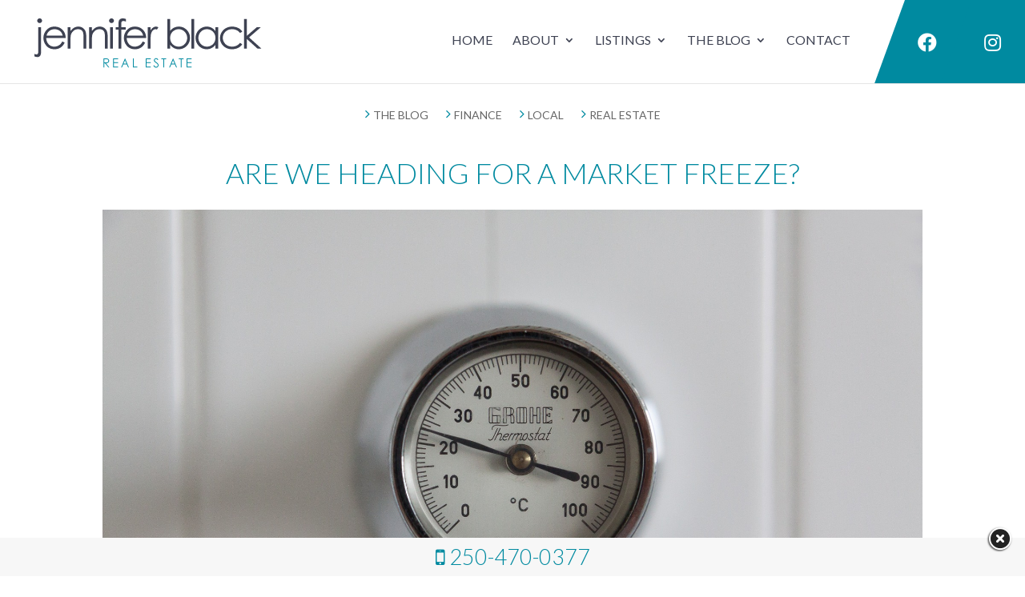

--- FILE ---
content_type: text/css
request_url: https://jennifer-black.com/wp-content/themes/jenniferblack/style.css?ver=4.17.4
body_size: 1300
content:
/*
 Theme Name:   Jennifer Black
 Template:     Divi
 Version:      1.0.0
*/

/*
#afc_sidebar_3545 {
	-ms-transform: skewX(-20deg);
	-webkit-transform: skewX(-20deg);
	transform: skewX(-20deg);
	right: -10px !important;
	padding:0 !important;
	padding-right: 28px !important;

} 
*/

/*
#afc_sidebar_3545 h3 {
	-ms-transform: skewX(20deg);
	-webkit-transform: skewX(20deg);
	transform: skewX(20deg);
	padding-top: 10px;
}
*/

#text-2 .textwidget {
	display: none;
}

.et_bloom_submit_subscription {
	border-radius: 50px;
}

#ihf-main-container .btn-lg {
	border-radius: 50px;
}

#ihf-main-container .btn {
	border-radius: 50px;
}

.ihf-grid-result-attribution {
	text-align: center;
}

#ihf-main-container .col-xs-9 {
	width: 100%;
}

#ihf-main-container .col-xs-10 {
	width: 100%;
	text-align: center;
	margin-bottom:10px;
}

#ihf-main-container .mb-5 {
	display: none;
}

.ihf-grid-result-mlsnum-proptype {
	text-align: center;
}

#ihf-main-container .title-bar-1 {
	background: #008aa0;
	border: none;
	border-radius: 0;
	color: #fff;
}

.ihf-grid-result-attribution img {
	display: none;
	text-align: center;
}

#ihf-main-container .modal {
	z-index: 999999;
	top: 15%;
}

.ihf-grid-result-address {
	color: #008aa0;
}

#ihf-main-container input[type=text] {
	border-radius: 0 !important;
}

#ihf-main-container .chosen-container-single .chosen-single {
	border-radius: 0 !important;
}

.chosen-container-single .chosen-drop {
	border-radius: 0 !important;
}

#ihf-main-container .dropdown-menu>.active> a {
	background-color: #008aa0;
}

#ihf-main-container .dropdown-menu>li>a:focus, #ihf-main-container .dropdown-menu>li>a:hover {
	background-color: #008aa0 !important;
}

#ihf-main-container a {
	color: #008aa0;
}

#ihf-main-container .btn-link {
	color: #008aa0;
}

#ihf-main-container .well {
	border-radius: 0;
}

#text-2 {
	margin-bottom: 10px !important;
}

#page-container {
	margin-bottom: 47px;
}

#afc_sidebar_3545 {
	text-align: center;

}

.afc_popup .img  {
	right: 15px !important; 
}

#afc_sidebar_3545 h3 {
	text-align: center !important;
	padding-bottom: 0 !important;
	font-size: 27px;
}

.blog-hero {
	background-size: cover;
	background-position: center center;
}

.et_pb_text ul, ol {
	margin-left: 30px;
}

.et_pb_text hr {
	border: 1px solid #f7f7f7;
	margin: 40px 0;
}

.et_pb_bg_layout_dark .et_pb_slide_description {
	text-shadow: 1px 1px 0px rgba(0, 0, 0, 0.75) !important;
}

.et_pb_text a {
	border-bottom: 1px dashed #008aa0;
}

.et_pb_text a:hover {
	border-bottom: 1px solid #008aa0;
}

#top-menu li > a:after {
-webkit-transition: all 0.4s ease-in-out;
-moz-transition: all 0.4s ease-in-out;
transition: all 0.4s ease-in-out;
}
#top-menu li:hover > a:after {
-ms-transform: rotate(360deg);
-webkit-transform: rotate(360deg);
transform: rotate(360deg);
}

.widgettitle {
	text-transform: uppercase;
	color: #008aa0;
}

.et_pb_post h2 a {
	color: #008aa0 !important;
}

h1.entry-title {
	color: #008aa0 !important;
}

#left-area {
	width: 64.833%;
}

#sidebar {
	width: 29.666%;
}

.et_right_sidebar #main-content .container:before {
	right: 37.875% !important;
}

#sidebar .et_pb_widget {
	margin-bottom: 18.54%;
}

.main-blog .post-content {
	display: none !important;
}

.et_pb_fullwidth_menu .fullwidth-menu-nav > ul {
	line-height: 0.5em;
}

/*Social Icons */
@media only screen and ( min-width: 981px ) {
	.social-menu {
		-ms-transform: skewX(-20deg);
		/* IE 9 */
		-webkit-transform: skewX(-20deg);
		/* Safari */
		transform: skewX(-20deg);
		background-color: #008aa0;
		left: 52px;
		margin-bottom: 4px;
		margin-left: -25px;
		margin-top: -30px;
		padding-bottom: 0px;
		padding-left: 35px;
		padding-right: 50px!important;
		padding-top: 20px;
		right: auto;
		top: 4px;
		width: 105px;
	}
	.et_header_style_left #et-top-navigation {
		padding: 0 0 0 0 !important;
	}
	.nav li {
		line-height: 100px;
	}
	.et_header_style_left #et-top-navigation nav > ul > li > a {
		padding-bottom: 0 !important;
	}
	#menu-item-55 {
		padding-right:70px !important;
	}
	i.fa-linkedin-square {
		position: relative;
	}
}

.menu-item i._mi {
	-ms-transform: skewX(20deg);
	/* IE 9 */
	-webkit-transform: skewX(20deg);
	/* Safari */
	transform: skewX(20deg);
	margin-right: 4px;
	color: #fff;
}

.sub-menu-icon i._mi {
	-ms-transform: skewX(0deg);
	/* IE 9 */
	-webkit-transform: skewX(0deg);
	/* Safari */
	transform: skewX(0deg);
	margin-right: 4px;
	color: #008aa0;
}

#et-secondary-menu .menu-item i._mi {
	-ms-transform: skewX(0deg);
	/* IE 9 */
	-webkit-transform: skewX(0deg);
	/* Safari */
	transform: skewX(0deg);
	margin-right: 10px;
}

.blog-nav {

}

.nav li ul {
	line-height: 1em !important;
}

.sub-menu {
	margin-top:1px;
}

.sub-icon i {
	color: #008aa0 !important;
	-ms-transform: skewX(0deg) !important;
	/* IE 9 */
	-webkit-transform: skewX(0deg) !important;
	/* Safari */
	transform: skewX(0deg) !important;
	padding-right: 5px;
}

.footer-widget #text-3 {
	text-align: center;
	float: none;
}

.footer-widget #text-7 {
	text-align: center;
	float: none;
}

.footer-widget #text-6 {
	text-align: center;
	float: none;
}

#footer-widgets {
	padding: 3% 0 0;
}

#footer-info {
	width: 100%;
	text-align: center;
}

@media (min-width: 981px) {
	
	.et_pb_gutters3 .footer-widget {
		margin: 0 5.5% 3.5% 0;
	}

}

--- FILE ---
content_type: text/plain
request_url: https://www.google-analytics.com/j/collect?v=1&_v=j102&a=1050101281&t=pageview&_s=1&dl=https%3A%2F%2Fjennifer-black.com%2Fare-we-heading-for-a-market-freeze%2F&ul=en-us%40posix&dt=Are%20We%20Heading%20for%20a%20Market%20Freeze%3F%20%7C%20Jennifer%20Black&sr=1280x720&vp=1280x720&_u=IEBAAEABAAAAACAAI~&jid=267193670&gjid=1056525087&cid=905351655.1769194550&tid=UA-100575778-1&_gid=464053053.1769194550&_r=1&_slc=1&z=1067476149
body_size: -451
content:
2,cG-M5P1VP6QM0